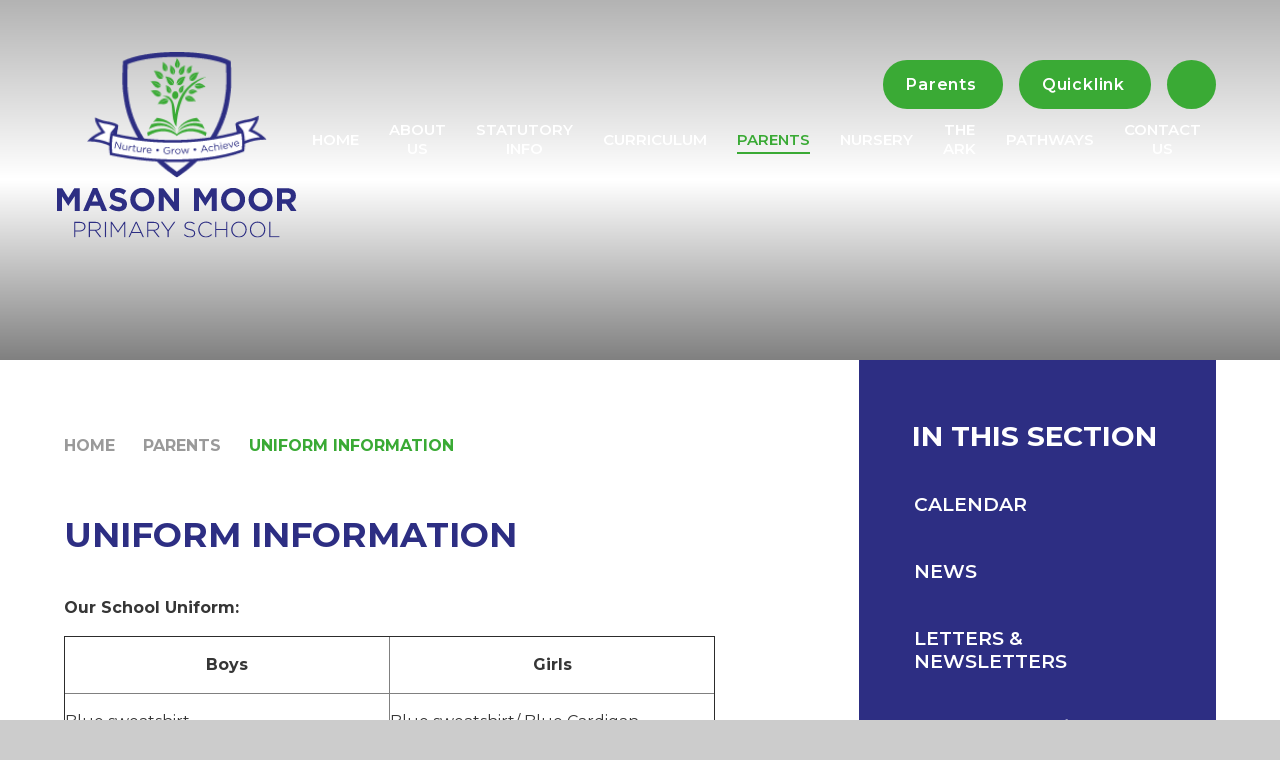

--- FILE ---
content_type: text/html
request_url: https://www.masonmoorprimary.co.uk/page/?title=UNIFORM+INFORMATION&pid=42
body_size: 73006
content:

<!DOCTYPE html>
<!--[if IE 7]><html class="no-ios no-js lte-ie9 lte-ie8 lte-ie7" lang="en" xml:lang="en"><![endif]-->
<!--[if IE 8]><html class="no-ios no-js lte-ie9 lte-ie8"  lang="en" xml:lang="en"><![endif]-->
<!--[if IE 9]><html class="no-ios no-js lte-ie9"  lang="en" xml:lang="en"><![endif]-->
<!--[if !IE]><!--> <html class="no-ios no-js"  lang="en" xml:lang="en"><!--<![endif]-->
	<head>
		<meta http-equiv="X-UA-Compatible" content="IE=edge" />
		<meta http-equiv="content-type" content="text/html; charset=utf-8"/>
		
		<link rel="canonical" href="https://www.masonmoorprimary.co.uk/page/?title=UNIFORM+INFORMATION&amp;pid=42">
		<script>window.FontAwesomeConfig = {showMissingIcons: false};</script><link rel="stylesheet" media="screen" href="https://cdn.juniperwebsites.co.uk/_includes/font-awesome/5.7.1/css/fa-web-font.css?cache=v4.6.58.2">
<script defer src="https://cdn.juniperwebsites.co.uk/_includes/font-awesome/5.7.1/js/fontawesome-all.min.js?cache=v4.6.58.2"></script>
<script defer src="https://cdn.juniperwebsites.co.uk/_includes/font-awesome/5.7.1/js/fa-v4-shims.min.js?cache=v4.6.58.2"></script>

		<title>Mason Moor Primary School - UNIFORM INFORMATION</title>
		
		<style type="text/css">
			:root {
				
				--col-pri: rgb(34, 34, 34);
				
				--col-sec: rgb(136, 136, 136);
				
			}
		</style>
		
<!--[if IE]>
<script>
console = {log:function(){return;}};
</script>
<![endif]-->

<script>
	var boolItemEditDisabled;
	var boolLanguageMode, boolLanguageEditOriginal;
	var boolViewingConnect;
	var boolConnectDashboard;
	var displayRegions = [];
	var intNewFileCount = 0;
	strItemType = "page";
	strSubItemType = "page";

	var featureSupport = {
		tagging: false,
		eventTagging: false
	};
	var boolLoggedIn = false;
boolAdminMode = false;
	var boolSuperUser = false;
strCookieBarStyle = 'shape';
	intParentPageID = "9";
	intCurrentItemID = 42;
	var intCurrentCatID = "";
boolIsHomePage = false;
	boolItemEditDisabled = true;
	boolLanguageEditOriginal=true;
	strCurrentLanguage='en-gb';	strFileAttachmentsUploadLocation = 'bottom';	boolViewingConnect = false;	boolConnectDashboard = false;	var objEditorComponentList = {};

</script>

<script src="https://cdn.juniperwebsites.co.uk/admin/_includes/js/mutation_events.min.js?cache=v4.6.58.2"></script>
<script src="https://cdn.juniperwebsites.co.uk/admin/_includes/js/jquery/jquery.js?cache=v4.6.58.2"></script>
<script src="https://cdn.juniperwebsites.co.uk/admin/_includes/js/jquery/jquery.prefilter.js?cache=v4.6.58.2"></script>
<script src="https://cdn.juniperwebsites.co.uk/admin/_includes/js/jquery/jquery.query.js?cache=v4.6.58.2"></script>
<script src="https://cdn.juniperwebsites.co.uk/admin/_includes/js/jquery/js.cookie.js?cache=v4.6.58.2"></script>
<script src="/_includes/editor/template-javascript.asp?cache=260126"></script>
<script src="/admin/_includes/js/functions/minified/functions.login.new.asp?cache=260126"></script>

  <script>

  </script>
<link href="https://www.masonmoorprimary.co.uk/feeds/pages.asp?pid=42&lang=en" rel="alternate" type="application/rss+xml" title="Mason Moor Primary School - UNIFORM INFORMATION - Page Updates"><link href="https://www.masonmoorprimary.co.uk/feeds/comments.asp?title=UNIFORM INFORMATION&amp;item=page&amp;pid=42" rel="alternate" type="application/rss+xml" title="Mason Moor Primary School - UNIFORM INFORMATION - Page Comments"><link rel="stylesheet" media="screen" href="/_site/css/main.css?cache=260126">

	<link rel="stylesheet" href="/_site/css/print.css" type="text/css" media="print">
	<meta name="mobile-web-app-capable" content="yes">
	<meta name="apple-mobile-web-app-capable" content="yes">
	<meta name="viewport" content="width=device-width, initial-scale=1, minimum-scale=1, maximum-scale=1">
	<link rel="author" href="/humans.txt">
	<link rel="icon" href="/_site/images/favicons/favicon.ico">
	<link rel="apple-touch-icon" href="/_site/images/favicons/favicon.png">
	<link href="https://fonts.googleapis.com/css?family=Open+Sans:400,400i,700,700i&display=swap" rel="stylesheet">

	<link rel="preconnect" href="https://fonts.googleapis.com">
	<link rel="preconnect" href="https://fonts.gstatic.com" crossorigin>
	<link href="https://fonts.googleapis.com/css2?family=Montserrat:ital,wght@0,400;0,500;0,600;0,700;1,400&display=swap" rel="stylesheet">

	<script type="text/javascript">
	var iOS = ( navigator.userAgent.match(/(iPad|iPhone|iPod)/g) ? true : false );
	if (iOS) { $('html').removeClass('no-ios').addClass('ios'); }
	</script><link rel="stylesheet" media="screen" href="https://cdn.juniperwebsites.co.uk/_includes/css/content-blocks.css?cache=v4.6.58.2">
<link rel="stylesheet" media="screen" href="/_includes/css/cookie-colour.asp?cache=260126">
<link rel="stylesheet" media="screen" href="https://cdn.juniperwebsites.co.uk/_includes/css/cookies.css?cache=v4.6.58.2">
<link rel="stylesheet" media="screen" href="https://cdn.juniperwebsites.co.uk/_includes/css/cookies.advanced.css?cache=v4.6.58.2">
<link rel="stylesheet" media="screen" href="https://cdn.juniperwebsites.co.uk/_includes/css/overlord.css?cache=v4.6.58.2">
<link rel="stylesheet" media="screen" href="https://cdn.juniperwebsites.co.uk/_includes/css/templates.css?cache=v4.6.58.2">
<link rel="stylesheet" media="screen" href="/_site/css/attachments.css?cache=260126">
<link rel="stylesheet" media="screen" href="/_site/css/templates.css?cache=260126">
<style>#print_me { display: none;}</style><script src="https://cdn.juniperwebsites.co.uk/admin/_includes/js/modernizr.js?cache=v4.6.58.2"></script>

        <meta property="og:site_name" content="Mason Moor Primary School" />
        <meta property="og:title" content="UNIFORM INFORMATION" />
        <meta property="og:image" content="https://www.masonmoorprimary.co.uk/_site/images/design/thumbnail.jpg" />
        <meta property="og:type" content="website" />
        <meta property="twitter:card" content="summary" />
</head>


    <body>


<div id="print_me"></div>
<div class="mason mason--inner">

	<section class="access">
		<a class="access__anchor" name="header"></a>
		<a class="access__link" href="#content">Skip to content &darr;</a>
	</section>
	

	<header class="header" data-header="fixed flex" data-menu="">
		<section class="menu">
			<button class="reset__button cover mobile__menu__bg" data-remove=".mason--menu"></button>
			<div class="menu__extras">
				<!-- Menu Extras -->
				<ul class="reset__ul"><li class="bg__sec"><i class="fas fa-lock"></i><p>Parents</p><a href="/page/?title=Parents&pid=9" class="reset__a cover"></a></li><li class="bg__sec"><i class="fas fa-wallet"></i><p>Quicklink</p><a href="/" class="reset__a cover"></a></li></ul>
				<div class="search__container inline">
					<div class="search__container__flex">
						<form method="post" action="/search/default.asp?pid=0" class="menu__extras__form block">
							<button class="menu__extras__submit reset__button" type="submit" name="Search"><i class="fal fa-search"></i></button>
							<input class="menu__extras__input cover f__display" type="text" name="searchValue" title="search" placeholder="Search Site..."></input>
						</form>					
					</div>
					<button data-toggle=".mason--find" class="find__button reset__button circle inline"><i class="fas fa-search"></i></button>
				</div>
			</div>
			<nav class="menu__sidebar">
				<ul class="menu__list reset__ul"><li class="menu__list__item menu__list__item--page_1"><a class="menu__list__item__link reset__a block" id="page_1" href="/"><span>Home</span></a><button aria-hidden="true" title="View pages within Home" class="menu__list__item__button reset__button" data-tab=".menu__list__item--page_1--expand"><i class="menu__list__item__button__icon fa fa-angle-down"></i></button></li><li class="menu__list__item menu__list__item--page_6 menu__list__item--subitems"><a class="menu__list__item__link reset__a block" id="page_6" href="/page/?title=About+Us&amp;pid=6"><span>About Us</span></a><button aria-hidden="true" title="View pages within About Us" class="menu__list__item__button reset__button" data-tab=".menu__list__item--page_6--expand"><i class="menu__list__item__button__icon fa fa-angle-down"></i></button><ul class="menu__list__item__sub"><li class="menu__list__item menu__list__item--page_10"><a class="menu__list__item__link reset__a block" id="page_10" href="/page/?title=MASON+MOOR+TEAM&amp;pid=10"><span>MASON MOOR TEAM</span></a><button aria-hidden="true" title="View pages within MASON MOOR TEAM" class="menu__list__item__button reset__button" data-tab=".menu__list__item--page_10--expand"><i class="menu__list__item__button__icon fa fa-angle-down"></i></button></li><li class="menu__list__item menu__list__item--page_11"><a class="menu__list__item__link reset__a block" id="page_11" href="/page/?title=OUR+GOVERNING+BODY&amp;pid=11"><span>OUR GOVERNING BODY</span></a><button aria-hidden="true" title="View pages within OUR GOVERNING BODY" class="menu__list__item__button reset__button" data-tab=".menu__list__item--page_11--expand"><i class="menu__list__item__button__icon fa fa-angle-down"></i></button></li><li class="menu__list__item menu__list__item--page_12"><a class="menu__list__item__link reset__a block" id="page_12" href="/page/?title=VACANCIES&amp;pid=12"><span>VACANCIES</span></a><button aria-hidden="true" title="View pages within VACANCIES" class="menu__list__item__button reset__button" data-tab=".menu__list__item--page_12--expand"><i class="menu__list__item__button__icon fa fa-angle-down"></i></button></li><li class="menu__list__item menu__list__item--page_52"><a class="menu__list__item__link reset__a block" id="page_52" href="/page/?title=ST+MARY%27S+PARTNERSHIP&amp;pid=52"><span>ST MARY'S PARTNERSHIP</span></a><button aria-hidden="true" title="View pages within ST MARY'S PARTNERSHIP" class="menu__list__item__button reset__button" data-tab=".menu__list__item--page_52--expand"><i class="menu__list__item__button__icon fa fa-angle-down"></i></button></li></ul></li><li class="menu__list__item menu__list__item--page_7 menu__list__item--subitems"><a class="menu__list__item__link reset__a block" id="page_7" href="/page/?title=Statutory+Info&amp;pid=7"><span>Statutory Info</span></a><button aria-hidden="true" title="View pages within Statutory Info" class="menu__list__item__button reset__button" data-tab=".menu__list__item--page_7--expand"><i class="menu__list__item__button__icon fa fa-angle-down"></i></button><ul class="menu__list__item__sub"><li class="menu__list__item menu__list__item--page_17"><a class="menu__list__item__link reset__a block" id="page_17" href="/page/?title=ADMISSIONS&amp;pid=17"><span>ADMISSIONS</span></a><button aria-hidden="true" title="View pages within ADMISSIONS" class="menu__list__item__button reset__button" data-tab=".menu__list__item--page_17--expand"><i class="menu__list__item__button__icon fa fa-angle-down"></i></button></li><li class="menu__list__item menu__list__item--page_22"><a class="menu__list__item__link reset__a block" id="page_22" href="/page/?title=SAFEGUARDING&amp;pid=22"><span>SAFEGUARDING</span></a><button aria-hidden="true" title="View pages within SAFEGUARDING" class="menu__list__item__button reset__button" data-tab=".menu__list__item--page_22--expand"><i class="menu__list__item__button__icon fa fa-angle-down"></i></button></li><li class="menu__list__item menu__list__item--page_23"><a class="menu__list__item__link reset__a block" id="page_23" href="/page/?title=SPECIAL+EDUCATIONAL+NEEDS&amp;pid=23"><span>SPECIAL EDUCATIONAL NEEDS</span></a><button aria-hidden="true" title="View pages within SPECIAL EDUCATIONAL NEEDS" class="menu__list__item__button reset__button" data-tab=".menu__list__item--page_23--expand"><i class="menu__list__item__button__icon fa fa-angle-down"></i></button></li><li class="menu__list__item menu__list__item--page_24"><a class="menu__list__item__link reset__a block" id="page_24" href="/page/?title=MEDICAL+NEEDS&amp;pid=24"><span>MEDICAL NEEDS</span></a><button aria-hidden="true" title="View pages within MEDICAL NEEDS" class="menu__list__item__button reset__button" data-tab=".menu__list__item--page_24--expand"><i class="menu__list__item__button__icon fa fa-angle-down"></i></button></li><li class="menu__list__item menu__list__item--page_25"><a class="menu__list__item__link reset__a block" id="page_25" href="/page/?title=OFSTED+%26amp%3B+PERFORMANCE&amp;pid=25"><span>OFSTED &amp; PERFORMANCE</span></a><button aria-hidden="true" title="View pages within OFSTED &amp; PERFORMANCE" class="menu__list__item__button reset__button" data-tab=".menu__list__item--page_25--expand"><i class="menu__list__item__button__icon fa fa-angle-down"></i></button></li><li class="menu__list__item menu__list__item--page_26"><a class="menu__list__item__link reset__a block" id="page_26" href="/page/?title=PUPIL+%26amp%3B+SPORTS+PREMIUM&amp;pid=26"><span>PUPIL &amp; SPORTS PREMIUM</span></a><button aria-hidden="true" title="View pages within PUPIL &amp; SPORTS PREMIUM" class="menu__list__item__button reset__button" data-tab=".menu__list__item--page_26--expand"><i class="menu__list__item__button__icon fa fa-angle-down"></i></button></li><li class="menu__list__item menu__list__item--page_47"><a class="menu__list__item__link reset__a block" id="page_47" href="/page/?title=FINANCIAL+BENCHMARKING&amp;pid=47"><span>FINANCIAL BENCHMARKING</span></a><button aria-hidden="true" title="View pages within FINANCIAL BENCHMARKING" class="menu__list__item__button reset__button" data-tab=".menu__list__item--page_47--expand"><i class="menu__list__item__button__icon fa fa-angle-down"></i></button></li><li class="menu__list__item menu__list__item--page_27"><a class="menu__list__item__link reset__a block" id="page_27" href="/page/?title=POLICIES&amp;pid=27"><span>POLICIES</span></a><button aria-hidden="true" title="View pages within POLICIES" class="menu__list__item__button reset__button" data-tab=".menu__list__item--page_27--expand"><i class="menu__list__item__button__icon fa fa-angle-down"></i></button></li><li class="menu__list__item menu__list__item--page_62"><a class="menu__list__item__link reset__a block" id="page_62" href="/page/?title=EQUALITY+OBJECTIVES&amp;pid=62"><span>EQUALITY OBJECTIVES</span></a><button aria-hidden="true" title="View pages within EQUALITY OBJECTIVES" class="menu__list__item__button reset__button" data-tab=".menu__list__item--page_62--expand"><i class="menu__list__item__button__icon fa fa-angle-down"></i></button></li><li class="menu__list__item menu__list__item--page_61"><a class="menu__list__item__link reset__a block" id="page_61" href="/page/?title=FUNDAMENTAL+BRITISH+VALUES&amp;pid=61"><span>FUNDAMENTAL BRITISH VALUES</span></a><button aria-hidden="true" title="View pages within FUNDAMENTAL BRITISH VALUES" class="menu__list__item__button reset__button" data-tab=".menu__list__item--page_61--expand"><i class="menu__list__item__button__icon fa fa-angle-down"></i></button></li></ul></li><li class="menu__list__item menu__list__item--page_8 menu__list__item--subitems"><a class="menu__list__item__link reset__a block" id="page_8" href="/page/?title=Curriculum&amp;pid=8"><span>Curriculum</span></a><button aria-hidden="true" title="View pages within Curriculum" class="menu__list__item__button reset__button" data-tab=".menu__list__item--page_8--expand"><i class="menu__list__item__button__icon fa fa-angle-down"></i></button><ul class="menu__list__item__sub"><li class="menu__list__item menu__list__item--page_19"><a class="menu__list__item__link reset__a block" id="page_19" href="/page/?title=MASON+MOOR%27S+AMBITIOUS+CURRICULUM&amp;pid=19"><span>MASON MOOR'S AMBITIOUS CURRICULUM</span></a><button aria-hidden="true" title="View pages within MASON MOOR'S AMBITIOUS CURRICULUM" class="menu__list__item__button reset__button" data-tab=".menu__list__item--page_19--expand"><i class="menu__list__item__button__icon fa fa-angle-down"></i></button></li><li class="menu__list__item menu__list__item--page_20"><a class="menu__list__item__link reset__a block" id="page_20" href="/page/?title=ASSESSMENT+OF+OUR+CURRICULUM&amp;pid=20"><span>ASSESSMENT OF OUR CURRICULUM</span></a><button aria-hidden="true" title="View pages within ASSESSMENT OF OUR CURRICULUM" class="menu__list__item__button reset__button" data-tab=".menu__list__item--page_20--expand"><i class="menu__list__item__button__icon fa fa-angle-down"></i></button></li><li class="menu__list__item menu__list__item--page_50"><a class="menu__list__item__link reset__a block" id="page_50" href="/page/?title=CHARACTER+CURRICULUM&amp;pid=50"><span>CHARACTER CURRICULUM</span></a><button aria-hidden="true" title="View pages within CHARACTER CURRICULUM" class="menu__list__item__button reset__button" data-tab=".menu__list__item--page_50--expand"><i class="menu__list__item__button__icon fa fa-angle-down"></i></button></li><li class="menu__list__item menu__list__item--page_21"><a class="menu__list__item__link reset__a block" id="page_21" href="/page/?title=EYFS&amp;pid=21"><span>EYFS</span></a><button aria-hidden="true" title="View pages within EYFS" class="menu__list__item__button reset__button" data-tab=".menu__list__item--page_21--expand"><i class="menu__list__item__button__icon fa fa-angle-down"></i></button></li><li class="menu__list__item menu__list__item--page_15"><a class="menu__list__item__link reset__a block" id="page_15" href="/page/?title=EARLY+READING+%26amp%3B+PHONICS&amp;pid=15"><span>EARLY READING &amp; PHONICS</span></a><button aria-hidden="true" title="View pages within EARLY READING &amp; PHONICS" class="menu__list__item__button reset__button" data-tab=".menu__list__item--page_15--expand"><i class="menu__list__item__button__icon fa fa-angle-down"></i></button></li><li class="menu__list__item menu__list__item--page_16"><a class="menu__list__item__link reset__a block" id="page_16" href="/page/?title=ENGLISH&amp;pid=16"><span>ENGLISH</span></a><button aria-hidden="true" title="View pages within ENGLISH" class="menu__list__item__button reset__button" data-tab=".menu__list__item--page_16--expand"><i class="menu__list__item__button__icon fa fa-angle-down"></i></button></li><li class="menu__list__item menu__list__item--page_13"><a class="menu__list__item__link reset__a block" id="page_13" href="/page/?title=MATHS&amp;pid=13"><span>MATHS</span></a><button aria-hidden="true" title="View pages within MATHS" class="menu__list__item__button reset__button" data-tab=".menu__list__item--page_13--expand"><i class="menu__list__item__button__icon fa fa-angle-down"></i></button></li><li class="menu__list__item menu__list__item--page_14"><a class="menu__list__item__link reset__a block" id="page_14" href="/page/?title=SCIENCE&amp;pid=14"><span>SCIENCE</span></a><button aria-hidden="true" title="View pages within SCIENCE" class="menu__list__item__button reset__button" data-tab=".menu__list__item--page_14--expand"><i class="menu__list__item__button__icon fa fa-angle-down"></i></button></li><li class="menu__list__item menu__list__item--page_31"><a class="menu__list__item__link reset__a block" id="page_31" href="/page/?title=ART+%26amp%3B+DESIGN&amp;pid=31"><span>ART &amp; DESIGN</span></a><button aria-hidden="true" title="View pages within ART &amp; DESIGN" class="menu__list__item__button reset__button" data-tab=".menu__list__item--page_31--expand"><i class="menu__list__item__button__icon fa fa-angle-down"></i></button></li><li class="menu__list__item menu__list__item--page_30"><a class="menu__list__item__link reset__a block" id="page_30" href="/page/?title=COMPUTING&amp;pid=30"><span>COMPUTING</span></a><button aria-hidden="true" title="View pages within COMPUTING" class="menu__list__item__button reset__button" data-tab=".menu__list__item--page_30--expand"><i class="menu__list__item__button__icon fa fa-angle-down"></i></button></li><li class="menu__list__item menu__list__item--page_29"><a class="menu__list__item__link reset__a block" id="page_29" href="/page/?title=GEOGRAPHY&amp;pid=29"><span>GEOGRAPHY</span></a><button aria-hidden="true" title="View pages within GEOGRAPHY" class="menu__list__item__button reset__button" data-tab=".menu__list__item--page_29--expand"><i class="menu__list__item__button__icon fa fa-angle-down"></i></button></li><li class="menu__list__item menu__list__item--page_28"><a class="menu__list__item__link reset__a block" id="page_28" href="/page/?title=HISTORY&amp;pid=28"><span>HISTORY</span></a><button aria-hidden="true" title="View pages within HISTORY" class="menu__list__item__button reset__button" data-tab=".menu__list__item--page_28--expand"><i class="menu__list__item__button__icon fa fa-angle-down"></i></button></li><li class="menu__list__item menu__list__item--page_35"><a class="menu__list__item__link reset__a block" id="page_35" href="/page/?title=MFL&amp;pid=35"><span>MFL</span></a><button aria-hidden="true" title="View pages within MFL" class="menu__list__item__button reset__button" data-tab=".menu__list__item--page_35--expand"><i class="menu__list__item__button__icon fa fa-angle-down"></i></button></li><li class="menu__list__item menu__list__item--page_32"><a class="menu__list__item__link reset__a block" id="page_32" href="/page/?title=MUSIC&amp;pid=32"><span>MUSIC</span></a><button aria-hidden="true" title="View pages within MUSIC" class="menu__list__item__button reset__button" data-tab=".menu__list__item--page_32--expand"><i class="menu__list__item__button__icon fa fa-angle-down"></i></button></li><li class="menu__list__item menu__list__item--page_34"><a class="menu__list__item__link reset__a block" id="page_34" href="/page/?title=PE+%26%238203%3B%26%238203%3B%26%238203%3B%26%238203%3B%26%238203%3B%26%238203%3B%26%238203%3B&amp;pid=34"><span>PE &#8203;&#8203;&#8203;&#8203;&#8203;&#8203;&#8203;</span></a><button aria-hidden="true" title="View pages within PE &#8203;&#8203;&#8203;&#8203;&#8203;&#8203;&#8203;" class="menu__list__item__button reset__button" data-tab=".menu__list__item--page_34--expand"><i class="menu__list__item__button__icon fa fa-angle-down"></i></button></li><li class="menu__list__item menu__list__item--page_33"><a class="menu__list__item__link reset__a block" id="page_33" href="/page/?title=RE&amp;pid=33"><span>RE</span></a><button aria-hidden="true" title="View pages within RE" class="menu__list__item__button reset__button" data-tab=".menu__list__item--page_33--expand"><i class="menu__list__item__button__icon fa fa-angle-down"></i></button></li><li class="menu__list__item menu__list__item--page_60"><a class="menu__list__item__link reset__a block" id="page_60" href="/page/?title=STAFF+DEVELOPMENT&amp;pid=60"><span>STAFF DEVELOPMENT</span></a><button aria-hidden="true" title="View pages within STAFF DEVELOPMENT" class="menu__list__item__button reset__button" data-tab=".menu__list__item--page_60--expand"><i class="menu__list__item__button__icon fa fa-angle-down"></i></button></li></ul></li><li class="menu__list__item menu__list__item--page_9 menu__list__item--subitems menu__list__item--selected"><a class="menu__list__item__link reset__a block" id="page_9" href="/page/?title=Parents&amp;pid=9"><span>Parents</span></a><button aria-hidden="true" title="View pages within Parents" class="menu__list__item__button reset__button" data-tab=".menu__list__item--page_9--expand"><i class="menu__list__item__button__icon fa fa-angle-down"></i></button><ul class="menu__list__item__sub"><li class="menu__list__item menu__list__item--url_1"><a class="menu__list__item__link reset__a block" id="url_1" href="/calendar/?calid=1&amp;pid=9&amp;viewid=1"><span>CALENDAR</span></a><button aria-hidden="true" title="View pages within CALENDAR" class="menu__list__item__button reset__button" data-tab=".menu__list__item--url_1--expand"><i class="menu__list__item__button__icon fa fa-angle-down"></i></button></li><li class="menu__list__item menu__list__item--news_category_1"><a class="menu__list__item__link reset__a block" id="news_category_1" href="/news/?pid=9&amp;nid=1"><span>NEWS</span></a><button aria-hidden="true" title="View pages within NEWS" class="menu__list__item__button reset__button" data-tab=".menu__list__item--news_category_1--expand"><i class="menu__list__item__button__icon fa fa-angle-down"></i></button></li><li class="menu__list__item menu__list__item--page_46"><a class="menu__list__item__link reset__a block" id="page_46" href="/page/?title=LETTERS+%26amp%3B+NEWSLETTERS&amp;pid=46"><span>LETTERS &amp; NEWSLETTERS</span></a><button aria-hidden="true" title="View pages within LETTERS &amp; NEWSLETTERS" class="menu__list__item__button reset__button" data-tab=".menu__list__item--page_46--expand"><i class="menu__list__item__button__icon fa fa-angle-down"></i></button></li><li class="menu__list__item menu__list__item--page_18"><a class="menu__list__item__link reset__a block" id="page_18" href="/page/?title=ATTENDANCE+%2F+LATES&amp;pid=18"><span>ATTENDANCE / LATES</span></a><button aria-hidden="true" title="View pages within ATTENDANCE / LATES" class="menu__list__item__button reset__button" data-tab=".menu__list__item--page_18--expand"><i class="menu__list__item__button__icon fa fa-angle-down"></i></button></li><li class="menu__list__item menu__list__item--page_36"><a class="menu__list__item__link reset__a block" id="page_36" href="/page/?title=BEHAVIOUR+AT+MASON+MOOR&amp;pid=36"><span>BEHAVIOUR AT MASON MOOR</span></a><button aria-hidden="true" title="View pages within BEHAVIOUR AT MASON MOOR" class="menu__list__item__button reset__button" data-tab=".menu__list__item--page_36--expand"><i class="menu__list__item__button__icon fa fa-angle-down"></i></button></li><li class="menu__list__item menu__list__item--page_38"><a class="menu__list__item__link reset__a block" id="page_38" href="/page/?title=EAL+%28ENGLISH+AS+AN+ADDITIONAL+LANGUAGE%29&amp;pid=38"><span>EAL (ENGLISH AS AN ADDITIONAL LANGUAGE)</span></a><button aria-hidden="true" title="View pages within EAL (ENGLISH AS AN ADDITIONAL LANGUAGE)" class="menu__list__item__button reset__button" data-tab=".menu__list__item--page_38--expand"><i class="menu__list__item__button__icon fa fa-angle-down"></i></button></li><li class="menu__list__item menu__list__item--page_43"><a class="menu__list__item__link reset__a block" id="page_43" href="/page/?title=LUNCH+MENU&amp;pid=43"><span>LUNCH MENU</span></a><button aria-hidden="true" title="View pages within LUNCH MENU" class="menu__list__item__button reset__button" data-tab=".menu__list__item--page_43--expand"><i class="menu__list__item__button__icon fa fa-angle-down"></i></button></li><li class="menu__list__item menu__list__item--page_37"><a class="menu__list__item__link reset__a block" id="page_37" href="/page/?title=PERSONAL+DEVELOPMENT&amp;pid=37"><span>PERSONAL DEVELOPMENT</span></a><button aria-hidden="true" title="View pages within PERSONAL DEVELOPMENT" class="menu__list__item__button reset__button" data-tab=".menu__list__item--page_37--expand"><i class="menu__list__item__button__icon fa fa-angle-down"></i></button></li><li class="menu__list__item menu__list__item--page_40"><a class="menu__list__item__link reset__a block" id="page_40" href="/page/?title=SCHOOL+CLUBS&amp;pid=40"><span>SCHOOL CLUBS</span></a><button aria-hidden="true" title="View pages within SCHOOL CLUBS" class="menu__list__item__button reset__button" data-tab=".menu__list__item--page_40--expand"><i class="menu__list__item__button__icon fa fa-angle-down"></i></button></li><li class="menu__list__item menu__list__item--page_39"><a class="menu__list__item__link reset__a block" id="page_39" href="/page/?title=SCHOOL+DAY&amp;pid=39"><span>SCHOOL DAY</span></a><button aria-hidden="true" title="View pages within SCHOOL DAY" class="menu__list__item__button reset__button" data-tab=".menu__list__item--page_39--expand"><i class="menu__list__item__button__icon fa fa-angle-down"></i></button></li><li class="menu__list__item menu__list__item--page_41"><a class="menu__list__item__link reset__a block" id="page_41" href="/page/?title=TERM+DATES&amp;pid=41"><span>TERM DATES</span></a><button aria-hidden="true" title="View pages within TERM DATES" class="menu__list__item__button reset__button" data-tab=".menu__list__item--page_41--expand"><i class="menu__list__item__button__icon fa fa-angle-down"></i></button></li><li class="menu__list__item menu__list__item--page_42 menu__list__item--selected menu__list__item--final"><a class="menu__list__item__link reset__a block" id="page_42" href="/page/?title=UNIFORM+INFORMATION&amp;pid=42"><span>UNIFORM INFORMATION</span></a><button aria-hidden="true" title="View pages within UNIFORM INFORMATION" class="menu__list__item__button reset__button" data-tab=".menu__list__item--page_42--expand"><i class="menu__list__item__button__icon fa fa-angle-down"></i></button></li></ul></li><li class="menu__list__item menu__list__item--page_57"><a class="menu__list__item__link reset__a block" id="page_57" href="/page/?title=Nursery&amp;pid=57"><span>Nursery</span></a><button aria-hidden="true" title="View pages within Nursery" class="menu__list__item__button reset__button" data-tab=".menu__list__item--page_57--expand"><i class="menu__list__item__button__icon fa fa-angle-down"></i></button></li><li class="menu__list__item menu__list__item--page_53 menu__list__item--subitems"><a class="menu__list__item__link reset__a block" id="page_53" href="/page/?title=The+Ark&amp;pid=53"><span>The Ark</span></a><button aria-hidden="true" title="View pages within The Ark" class="menu__list__item__button reset__button" data-tab=".menu__list__item--page_53--expand"><i class="menu__list__item__button__icon fa fa-angle-down"></i></button><ul class="menu__list__item__sub"><li class="menu__list__item menu__list__item--page_54"><a class="menu__list__item__link reset__a block" id="page_54" href="/page/?title=Curriculum+within+The+Ark&amp;pid=54"><span>Curriculum within The Ark</span></a><button aria-hidden="true" title="View pages within Curriculum within The Ark" class="menu__list__item__button reset__button" data-tab=".menu__list__item--page_54--expand"><i class="menu__list__item__button__icon fa fa-angle-down"></i></button></li><li class="menu__list__item menu__list__item--page_56"><a class="menu__list__item__link reset__a block" id="page_56" href="/page/?title=The+Ark+Staff&amp;pid=56"><span>The Ark Staff</span></a><button aria-hidden="true" title="View pages within The Ark Staff" class="menu__list__item__button reset__button" data-tab=".menu__list__item--page_56--expand"><i class="menu__list__item__button__icon fa fa-angle-down"></i></button></li></ul></li><li class="menu__list__item menu__list__item--page_58"><a class="menu__list__item__link reset__a block" id="page_58" href="/page/?title=Pathways&amp;pid=58"><span>Pathways</span></a><button aria-hidden="true" title="View pages within Pathways" class="menu__list__item__button reset__button" data-tab=".menu__list__item--page_58--expand"><i class="menu__list__item__button__icon fa fa-angle-down"></i></button></li><li class="menu__list__item menu__list__item--page_2 menu__list__item--subitems"><a class="menu__list__item__link reset__a block" id="page_2" href="/contact-us"><span>Contact Us</span></a><button aria-hidden="true" title="View pages within Contact Us" class="menu__list__item__button reset__button" data-tab=".menu__list__item--page_2--expand"><i class="menu__list__item__button__icon fa fa-angle-down"></i></button><ul class="menu__list__item__sub"><li class="menu__list__item menu__list__item--page_44"><a class="menu__list__item__link reset__a block" id="page_44" href="/page/?title=COMPLAINTS&amp;pid=44"><span>COMPLAINTS</span></a><button aria-hidden="true" title="View pages within COMPLAINTS" class="menu__list__item__button reset__button" data-tab=".menu__list__item--page_44--expand"><i class="menu__list__item__button__icon fa fa-angle-down"></i></button></li><li class="menu__list__item menu__list__item--page_45"><a class="menu__list__item__link reset__a block" id="page_45" href="/page/?title=SENIOR+LEADERSHIP+TEAM&amp;pid=45"><span>SENIOR LEADERSHIP TEAM</span></a><button aria-hidden="true" title="View pages within SENIOR LEADERSHIP TEAM" class="menu__list__item__button reset__button" data-tab=".menu__list__item--page_45--expand"><i class="menu__list__item__button__icon fa fa-angle-down"></i></button></li></ul></li></ul>
			</nav>
		</section>
		<div class="header__extras">
			<button class="menu__btn reset__button bg__pri col__white block fw__700 f__uppercase" data-toggle=".mason--menu">	
				<div class="menu__btn__text menu__btn__text--open cover"><i class="far fa-bars"></i><span class="hide">Menu</span></div>
				<div class="menu__btn__text menu__btn__text--close cover"><i class="far fa-times"></i><span>Close</span></div>
			</button>
		</div>
		<div class="header__container">
			<div class="header__logo inline">
				<a href="/" class="header__logo__img block">
					<img src="/_site/images/design/logoFixed.png" class="block logo__icon" alt="Mason Moor Primary School" />
					<img src="/_site/images/design/logoText.png" class="block logo__text" alt="Mason Moor Primary School" />
				</a>
				<h1 class="header__logo__title hide">Mason Moor Primary School</h1>			
			</div>
		</div>
	</header>
	
	<section class="hero parent">
		
		<div class="hero__slideshow cover parent" data-cycle="" data-parallax="top" data-watch=".mason" data-multiplier=".3">
			<div class="hero__slideshow__item cover"><div class="hero__slideshow__item__image" data-img="/_site/data/files/images/slideshow/52E9A1C5223F39452BD01F148850E30A.jpg"></div></div><div class="hero__slideshow__item cover"><div class="hero__slideshow__item__image" data-img="/_site/data/files/images/slideshow/64DC2F6A9E3EACE0AFE1A073EEF6B546.jpg"></div></div><div class="hero__slideshow__item cover"><div class="hero__slideshow__item__image" data-img="/_site/data/files/images/slideshow/CA2C397F3D21A7CF2BB1E43C333860D8.jpg"></div></div><div class="hero__slideshow__item cover"><div class="hero__slideshow__item__image" data-img="/_site/data/files/images/slideshow/F8B1945285338336AB00BF1B558BBF9D.jpg"></div></div>
		</div>
		
	</section>
	
	
	<main class="main container" id="scrolldown">
		
		<div class="main__flex">
			<div class="content content--page">
				<div class="breadcrumbs">
					<ul class="content__path"><li class="content__path__item content__path__item--page_1 inline f__uppercase fw__700 f__16"><a class="content__path__item__link reset__a col__type" id="page_1" href="/">Home</a><span class="content__path__item__sep"><i class="fas fa-arrow-right"></i></span></li><li class="content__path__item content__path__item--page_9 content__path__item--selected inline f__uppercase fw__700 f__16"><a class="content__path__item__link reset__a col__type" id="page_9" href="/page/?title=Parents&amp;pid=9">Parents</a><span class="content__path__item__sep"><i class="fas fa-arrow-right"></i></span></li><li class="content__path__item content__path__item--page_42 content__path__item--selected content__path__item--final inline f__uppercase fw__700 f__16"><a class="content__path__item__link reset__a col__type" id="page_42" href="/page/?title=UNIFORM+INFORMATION&amp;pid=42">UNIFORM INFORMATION</a><span class="content__path__item__sep"><i class="fas fa-arrow-right"></i></span></li></ul>
				</div>
				<h1 class="content__title" id="itemTitle">UNIFORM INFORMATION</h1>
				<a class="content__anchor" name="content"></a>
				<div class="content__region"><p><strong>Our School Uniform:</strong></p>

<table border="1" cellpadding="0" cellspacing="0">
	<tbody>
		<tr>
			<td>
			<p style="text-align:center"><strong>Boys</strong></p>
			</td>
			<td>
			<p style="text-align:center"><strong>Girls</strong></p>
			</td>
		</tr>
		<tr>
			<td>
			<p>Blue sweatshirt&nbsp;</p>
			</td>
			<td>
			<p>Blue sweatshirt/ Blue Cardigan&nbsp;</p>
			</td>
		</tr>
		<tr>
			<td>
			<p>Black/Grey Trousers/Shorts</p>
			</td>
			<td>
			<p>Black/Grey Trousers or Black/Grey Skirt</p>
			</td>
		</tr>
		<tr>
			<td>
			<p>White Polo shirt</p>
			</td>
			<td>
			<p>White Polo shirt</p>
			</td>
		</tr>
		<tr>
			<td>
			<p>Black school shoes or fully black trainers</p>
			</td>
			<td>
			<p>Black school shoes or fully black trainers</p>
			</td>
		</tr>
	</tbody>
</table>

<p><strong>Our P.E. Kit:</strong></p>

<p>Please make sure that your child&#39;s PE kit is appropriate for the weather. We do PE inside and outside throughout the school year.</p>

<table border="1" cellpadding="0" cellspacing="0">
	<tbody>
		<tr>
			<td>
			<p>White plain t-shirt</p>
			</td>
		</tr>
		<tr>
			<td>
			<p>Black/Dark Blue&nbsp;Shorts / Tracksuit bottoms&nbsp;</p>
			</td>
		</tr>
		<tr>
			<td>
			<p>Black/Dark Blue jumper</p>
			</td>
		</tr>
		<tr>
			<td>
			<p>Hair tied back</p>
			</td>
		</tr>
		<tr>
			<td>
			<p>Earrings removed or covered</p>
			</td>
		</tr>
		<tr>
			<td>
			<p>Pair of trainers/plimsolls (different from school shoes)</p>
			</td>
		</tr>
	</tbody>
</table>

<h4>&nbsp;</h4>

<p>&nbsp;</p>

<p>&nbsp;</p>
				</div>			
					
			</div>
			
				<div class="subnav__container container">
					<nav class="subnav">
						<a class="subnav__anchor" name="subnav"></a>
						<h2 class="subnav__title">In This Section</h2>
						<ul class="subnav__list"><li class="subnav__list__item subnav__list__item--url_1"><a class="subnav__list__item__link col__white reset__a block" id="url_1" href="/calendar/?calid=1&amp;pid=9&amp;viewid=1"><span class="inline">CALENDAR</span></a></li><li class="subnav__list__item subnav__list__item--news_category_1"><a class="subnav__list__item__link col__white reset__a block" id="news_category_1" href="/news/?pid=9&amp;nid=1"><span class="inline">NEWS</span></a></li><li class="subnav__list__item subnav__list__item--page_46"><a class="subnav__list__item__link col__white reset__a block" id="page_46" href="/page/?title=LETTERS+%26amp%3B+NEWSLETTERS&amp;pid=46"><span class="inline">LETTERS &amp; NEWSLETTERS</span></a></li><li class="subnav__list__item subnav__list__item--page_18"><a class="subnav__list__item__link col__white reset__a block" id="page_18" href="/page/?title=ATTENDANCE+%2F+LATES&amp;pid=18"><span class="inline">ATTENDANCE / LATES</span></a></li><li class="subnav__list__item subnav__list__item--page_36"><a class="subnav__list__item__link col__white reset__a block" id="page_36" href="/page/?title=BEHAVIOUR+AT+MASON+MOOR&amp;pid=36"><span class="inline">BEHAVIOUR AT MASON MOOR</span></a></li><li class="subnav__list__item subnav__list__item--page_38"><a class="subnav__list__item__link col__white reset__a block" id="page_38" href="/page/?title=EAL+%28ENGLISH+AS+AN+ADDITIONAL+LANGUAGE%29&amp;pid=38"><span class="inline">EAL (ENGLISH AS AN ADDITIONAL LANGUAGE)</span></a></li><li class="subnav__list__item subnav__list__item--page_43"><a class="subnav__list__item__link col__white reset__a block" id="page_43" href="/page/?title=LUNCH+MENU&amp;pid=43"><span class="inline">LUNCH MENU</span></a></li><li class="subnav__list__item subnav__list__item--page_37"><a class="subnav__list__item__link col__white reset__a block" id="page_37" href="/page/?title=PERSONAL+DEVELOPMENT&amp;pid=37"><span class="inline">PERSONAL DEVELOPMENT</span></a></li><li class="subnav__list__item subnav__list__item--page_40"><a class="subnav__list__item__link col__white reset__a block" id="page_40" href="/page/?title=SCHOOL+CLUBS&amp;pid=40"><span class="inline">SCHOOL CLUBS</span></a></li><li class="subnav__list__item subnav__list__item--page_39"><a class="subnav__list__item__link col__white reset__a block" id="page_39" href="/page/?title=SCHOOL+DAY&amp;pid=39"><span class="inline">SCHOOL DAY</span></a></li><li class="subnav__list__item subnav__list__item--page_41"><a class="subnav__list__item__link col__white reset__a block" id="page_41" href="/page/?title=TERM+DATES&amp;pid=41"><span class="inline">TERM DATES</span></a></li><li class="subnav__list__item subnav__list__item--page_42 subnav__list__item--selected subnav__list__item--final"><a class="subnav__list__item__link col__white reset__a block" id="page_42" href="/page/?title=UNIFORM+INFORMATION&amp;pid=42"><span class="inline">UNIFORM INFORMATION</span></a></li></ul>
					</nav>
					<svg xmlns="http://www.w3.org/2000/svg" width="750.364" height="524.992">
					<defs>
						<clipPath id="a">
						<path data-name="Rectangle 42" fill="none" d="M0 0h750.364v524.992H0z"/>
						</clipPath>
					</defs>
					<g data-name="Group 5" opacity=".05">
						<g data-name="Group 4" clip-path="url(#a)">
						<path data-name="Path 75" d="M374.799.011c-143.628 0-210.146 31.348-212.9 32.683l-11.457 5.541-.662 12.716c-.416 8.435-3.94 83.014 1.2 120.064-.011-.1.854 6.705.854 6.705 3.1 25.006 9.556 77.035 38.576 139.7 35.827 77.38 93.867 144.342 172.483 199.03l12.289 8.542 12.279-8.542c78.626-54.688 136.655-121.65 172.488-199.031 29.042-62.7 35.469-114.736 38.566-139.742 0 .043.865-6.769.865-6.769 5.339-38.448 1.345-116.668 1.174-119.978l-.655-12.706-11.446-5.541C585.691 31.348 519.269 0 375.556 0h-.757Zm-204.158 50.78c2.584-1.249 65.077-30.675 204.146-30.675h.758c139.154 0 201.551 29.426 204.146 30.675 0 0 .576.278.737.363.011.171.043.822.043.822.021.491 1.548 30.312 1.548 61.767 0 19.838-.609 40.327-2.584 54.506-.011.107-.886 6.919-.886 6.919-2.968 24.034-9.15 73.971-36.857 133.805-34.316 74.1-90.072 138.354-165.73 190.97l-.8.555a95.99 95.99 0 0 1-.8-.566c-75.647-52.627-131.4-116.882-165.719-190.97-27.707-59.813-33.9-109.739-36.868-133.73-.011-.075-.886-6.887-.886-6.887-1.986-14.35-2.605-34.871-2.605-54.752 0-29.074 1.313-56.749 1.559-61.617l.043-.843c.171-.064.758-.342.758-.342" fill="#2d2e83"/>
						<path data-name="Path 76" d="M110.102 394.881s-38.466-25.508-96.926-26.416c0 0 19.966-19.742 54.741-33.409 0 0-27.365-35.533-28.476-52.542a171.846 171.846 0 0 0 23.575 8.915c13.41 3.886 27.6 4.751 41.021 8.979 5.915 1.868 17 4.26 20.874 8.841Z" fill="#fff"/>
						<path data-name="Path 77" d="m114.085 404.116-7.015-4.655c-.587-.384-38.128-24.632-93.98-25.508L0 373.755l9.31-9.2c.79-.779 18.664-18.236 49.99-31.882-8.125-11.232-24.4-35.384-25.347-49.8l-.6-9.182 8.371 3.822a166.947 166.947 0 0 0 22.817 8.638 179.827 179.827 0 0 0 18.888 4.036 178.529 178.529 0 0 1 22.251 4.965c1.036.331 2.242.673 3.534 1.036 6.972 2 15.642 4.474 19.891 9.492l1.655 1.954Zm-86.517-40.455c38.117 3.16 66.048 15.8 78.466 22.475l12.919-74.729c-3.246-1.922-9.236-3.641-12.759-4.645-1.4-.4-2.691-.769-3.812-1.121a166.3 166.3 0 0 0-20.874-4.634 195.793 195.793 0 0 1-20.03-4.3c-4.5-1.3-9.065-2.861-13.784-4.709 5.755 13.709 18.824 32.234 24.568 39.7l4.463 5.8-6.812 2.68a184.533 184.533 0 0 0-42.345 23.49" fill="#2d2e83"/>
						<path data-name="Path 78" d="M640.25 387.589s38.469-25.508 96.937-26.426c0 0-19.977-19.742-54.763-33.409 0 0 27.387-35.533 28.487-52.531a173.733 173.733 0 0 1-23.575 8.9c-13.4 3.886-27.611 4.751-41.011 8.979-5.926 1.868-17 4.26-20.874 8.841Z" fill="#fff"/>
						<path data-name="Path 79" d="m636.268 396.824-16.667-96.467 1.655-1.954c4.25-5.029 12.93-7.506 19.9-9.5 1.292-.374 2.488-.7 3.513-1.036a177.213 177.213 0 0 1 22.219-4.965 182.989 182.989 0 0 0 18.909-4.047 167.451 167.451 0 0 0 22.828-8.627l8.36-3.822-.6 9.172c-.94 14.414-17.222 38.566-25.347 49.8 31.337 13.645 49.211 31.092 50.011 31.882l9.31 9.2-13.09.2c-56.2.876-93.606 25.262-93.98 25.508Zm-4.869-92.7 12.919 74.74c12.428-6.684 40.349-19.326 78.477-22.486a184.61 184.61 0 0 0-42.377-23.5l-6.812-2.68 4.463-5.8c5.755-7.474 18.834-26 24.579-39.7-4.719 1.847-9.278 3.406-13.784 4.709a192.838 192.838 0 0 1-20.052 4.314 165.789 165.789 0 0 0-20.842 4.623c-1.121.352-2.4.726-3.79 1.121-3.534 1.014-9.524 2.723-12.781 4.655" fill="#2d2e83"/>
						<path data-name="Path 80" d="M651.532 411.281s-203.469 87.157-550.858 15.183c0 0-6.662-38.267 2.221-82.908 0 0 258.588 74.707 544.937-10.026 0 0 9.631 27.024 3.7 77.75" fill="#fff"/>
						<path data-name="Path 81" d="M367.313 460.332c-74.5 0-164.7-7.132-267.76-28.486l-3.662-.758-.641-3.684c-.278-1.6-6.727-39.793 2.253-84.925l1.164-5.872 5.744 1.655c.641.182 65.493 18.664 164.31 26.586 91.107 7.314 230.561 6.887 377.541-36.6l5-1.473 1.751 4.9c.406 1.153 9.994 28.828 3.983 80.228l-.374 3.16-2.926 1.249c-2.1.9-52.638 22.23-146.586 34.978a1039.188 1039.188 0 0 1-139.795 9.044m-261.75-38.483c176.609 36.1 314.632 30.1 399.536 18.631 80.163-10.827 129.246-28.412 141.332-33.088 3.662-34.647-.181-57.507-2.424-67.02-146.735 42.442-285.483 42.748-376.473 35.427-82.822-6.662-142.133-20.692-160.327-25.39a253.356 253.356 0 0 0-1.644 71.44" fill="#2d2e83"/>
						<path data-name="Path 82" d="m121.058 345.062-22.38-8.457 21.845-26.4 8.147-1.388Z" fill="#2d2e83"/>
						<path data-name="Path 83" d="m628.666 335.239 22.518-8.424-22.016-26.437-7.3.427Z" fill="#2d2e83"/>
						<path data-name="Path 84" d="M315.166 184.671s32.255 3.609 37.348 31.519 1.954 76.779 21.311 96.232c0 0 2.7-103.76 51.933-158.565 31.648-33.195 72.128-50.535 72.128-50.535s-45.324 7.9-81.68 47.716c-26.4 28.924-37.8 54.976-47.2 109.162 0 0-2.413-34.006-8.6-48.954-10.165-24.568-24.461-30.953-45.239-26.575" fill="#3aaa35"/>
						<path data-name="Path 85" d="M381.674 181.767c-.876 9.182-7.57 16.048-14.937 15.343s-12.632-8.721-11.756-17.895 7.57-16.048 14.937-15.343 12.631 8.723 11.755 17.895" fill="#3aaa35"/>
						<path data-name="Path 86" d="M450.022 138.984s16.742-22.657 45.794 7.068a31.046 31.046 0 0 0-12.894 2.938c-7.271 3.224-28.668 11.937-33.152-8.349 0 0 21.408-2.947 38.875 3.5a80.049 80.049 0 0 0-38.63-5.157" fill="#3aaa35"/>
						<path data-name="Path 87" d="M423.976 165.686s10.453-20.3 37.551-.288a25.17 25.17 0 0 0-9.93 4.025c-5.4 3.523-21.375 13.272-27.6-2.37 0 0 16.742-5.146 31.551-2.253a64.9 64.9 0 0 0-31.572.886" fill="#3aaa35"/>
						<path data-name="Path 88" d="M308.012 143.201s-1.441-28.465-42.559-19.656a31.458 31.458 0 0 1 9.225 9.684c4.324 6.78 17.489 26.095 32.618 11.5 0 0-16.4-14.467-34.722-18.792a80.954 80.954 0 0 1 35.437 17.265" fill="#3aaa35"/>
						<path data-name="Path 89" d="M349.952 170.396s11.531-20.446-20.959-32.416a25.83 25.83 0 0 1 2.157 10.805c.021 6.62.683 25.86 17.628 22.368 0 0-5.04-17.286-15.9-28.369a66.335 66.335 0 0 1 17.073 27.611" fill="#3aaa35"/>
						<path data-name="Path 90" d="M317.803 108.308s4.8-29.351-39.078-29.426a32.748 32.748 0 0 1 7.271 11.92c2.915 7.869 12.086 30.472 30.729 18.92 0 0-13.539-18.365-31.273-26.821a84.471 84.471 0 0 1 32.352 25.411" fill="#3aaa35"/>
						<path data-name="Path 91" d="M309.774 178.841s-3.748-28.252-44.011-16.144a31.571 31.571 0 0 1 9.983 8.9c4.858 6.406 19.55 24.6 33.441 8.83 0 0-17.521-13.09-36.131-15.92a80.974 80.974 0 0 1 36.718 14.329" fill="#3aaa35"/>
						<path data-name="Path 92" d="M338.304 198.38s-22.554-17.436-42.634 19.507a31.488 31.488 0 0 1 13.357-.694c7.965 1.132 31.2 3.726 29.971-17.265 0 0-21.653 3.032-36.879 14.126a80.936 80.936 0 0 1 36.185-15.674" fill="#3aaa35"/>
						<path data-name="Path 93" d="M411.057 187.169s22.6-17.617 42.922 19.454a31.476 31.476 0 0 0-13.432-.651c-8.008 1.164-31.348 3.854-30.184-17.254 0 0 21.781 2.968 37.124 14.072a81.408 81.408 0 0 0-36.43-15.621" fill="#3aaa35"/>
						<path data-name="Path 94" d="M362.765 135.236s7.581-28.849-36.217-33.088a32.736 32.736 0 0 1 6.129 12.588c2.167 8.136 9.172 31.572 28.882 21.813 0 0-11.766-19.624-28.679-29.746.011-.011 17.211 8.584 29.885 28.433" fill="#3aaa35"/>
						<path data-name="Path 95" d="M375.309 134.563s-6.983-29.223 37.231-32.5a33.064 33.064 0 0 0-6.46 12.535c-2.37 8.147-9.951 31.593-29.586 21.3 0 0 12.3-19.5 29.565-29.309a85.484 85.484 0 0 0-30.75 27.974" fill="#3aaa35"/>
						<path data-name="Path 96" d="M427.922 116.263s-5.712-30.483 40.039-31.615a34.12 34.12 0 0 0-7.3 12.6c-2.851 8.275-11.873 32.063-31.583 20.468 0 0 13.667-19.475 31.967-28.711-.011-.011-18.493 7.613-33.12 27.259" fill="#3aaa35"/>
						<path data-name="Path 97" d="M385.603 93.275s-13.122-23.49 24.173-37.071a29.582 29.582 0 0 0-2.52 12.375c-.053 7.591-.9 29.65-20.318 25.561 0 0 5.862-19.8 18.343-32.448a76.58 76.58 0 0 0-19.678 31.583" fill="#3aaa35"/>
						<path data-name="Path 98" d="M418.701 87.445s-10.923-19.55 20.116-30.846a24.617 24.617 0 0 0-2.093 10.29c-.043 6.321-.747 24.675-16.9 21.269 0 0 4.869-16.475 15.268-27a63.4 63.4 0 0 0-16.389 26.287" fill="#3aaa35"/>
						<path data-name="Path 99" d="M385.079 169.637s-10.923-19.55 20.116-30.846a24.711 24.711 0 0 0-2.1 10.293c-.053 6.321-.747 24.675-16.9 21.269 0 0 4.879-16.475 15.268-27a63.564 63.564 0 0 0-16.379 26.287" fill="#3aaa35"/>
						<path data-name="Path 100" d="M364.293 92.774s15.674-20.169-17.393-38.235a28.075 28.075 0 0 1 .6 11.969c-1.025 7.132-3.4 27.953 15.418 26.885 0 0-2.669-19.411-12.588-33.067a72.609 72.609 0 0 1 13.963 32.448" fill="#3aaa35"/>
						<path data-name="Path 101" d="M332.676 79.513s15.546-20.009-17.265-37.936a28.079 28.079 0 0 1 .6 11.884c-1.025 7.079-3.363 27.728 15.3 26.682 0 0-2.648-19.261-12.492-32.811a71.792 71.792 0 0 1 13.857 32.181" fill="#3aaa35"/>
						<path data-name="Path 102" d="M379.815 66.921s20.81-14.467-5.168-41.363a27.935 27.935 0 0 1-2.972 11.524c-3.086 6.46-11.478 25.465 6.652 30.024 0 0 3.2-19.176-2.135-35.042a72.15 72.15 0 0 1 3.623 34.857" fill="#3aaa35"/>
						<path data-name="Path 103" d="M375.94 337.438s47.278-54.6 116.305-14.478l-10.527-20.814s-65.632-24.457-105.778 35.292" fill="#3aaa35"/>
						<path data-name="Path 104" d="M474.137 292.936s-56.77-17.483-94.93 32.817c0 0 16.144-42.762 79.64-50.535Z" fill="#3aaa35"/>
						<path data-name="Path 105" d="M374.423 337.438s-47.278-54.6-116.305-14.478l10.528-20.81c-.011 0 65.632-24.461 105.778 35.288" fill="#3aaa35"/>
						<path data-name="Path 106" d="M276.227 292.936s56.77-17.483 94.919 32.817c0 0-16.144-42.762-79.64-50.535Z" fill="#3aaa35"/>
						<path data-name="Path 107" d="M375.181 350.848c-6.673-5.5-54.528-41.4-121.1.683l-3.011-14.745s76.416-40.167 124.11 6.6c47.694-46.766 124.121-6.6 124.121-6.6l-3.011 14.745c-66.582-42.078-114.437-6.182-121.11-.683" fill="#3aaa35"/>
						<path data-name="Path 108" d="M141.428 378.427c1.26.235 1.89.342 3.15.577-2.05 11.328-3.075 17.009-5.125 28.326-1.057-.192-1.591-.288-2.637-.48-5.883-10.666-8.745-16.026-14.318-26.767-1.847 9.257-2.776 13.9-4.623 23.148a328.407 328.407 0 0 1-3.224-.651c2.285-11.264 3.427-16.934 5.712-28.209 1.206.246 1.815.363 3.022.609 5.392 10.485 8.168 15.727 13.87 26.148 1.676-9.086 2.509-13.635 4.175-22.7" fill="#2d2e83"/>
						<path data-name="Path 109" d="M166.029 390.285c1.249.2 1.89.3 3.139.5-1.324 8.4-1.986 12.61-3.31 21-1.281-.2-1.922-.3-3.192-.512l.587-3.652a10.029 10.029 0 0 1-3.321 2.434 8.09 8.09 0 0 1-4.783.438 9.658 9.658 0 0 1-3.406-1.2 7.364 7.364 0 0 1-2.306-2.167 7.655 7.655 0 0 1-1.174-2.936 9.674 9.674 0 0 1 .032-3.5c.908-5.2 1.356-7.8 2.264-13 1.271.224 1.911.331 3.182.545-.844 4.9-1.26 7.346-2.1 12.247a6.664 6.664 0 0 0 .758 4.879 5.761 5.761 0 0 0 4.153 2.445 7.16 7.16 0 0 0 2.659-.043 5.914 5.914 0 0 0 2.274-1 6.661 6.661 0 0 0 1.7-1.869 7.027 7.027 0 0 0 .929-2.594c.758-4.794 1.142-7.207 1.922-12.012" fill="#2d2e83"/>
						<path data-name="Path 110" d="M176.379 413.395c-1.292-.192-1.943-.288-3.235-.491 1.271-8.4 1.911-12.61 3.182-21.012l3.182.48c-.331 2.2-.491 3.3-.811 5.488a11.521 11.521 0 0 1 1.8-2.189 10.119 10.119 0 0 1 2.264-1.6 8.629 8.629 0 0 1 2.616-.843 8.874 8.874 0 0 1 2.9.043l-.48 3.385c-.1-.011-.149-.021-.246-.032a9.2 9.2 0 0 0-3.385.139 7.555 7.555 0 0 0-2.99 1.441 8.759 8.759 0 0 0-2.274 2.765 12.068 12.068 0 0 0-1.281 4.068c-.5 3.342-.747 5.018-1.249 8.36" fill="#2d2e83"/>
						<path data-name="Path 111" d="M195.38 409.978a3.256 3.256 0 0 0 .651 2.861 4.287 4.287 0 0 0 2.552 1.121 7.378 7.378 0 0 0 1.6.043 7.108 7.108 0 0 0 1.655-.374c-.139 1.078-.2 1.612-.342 2.691a7.414 7.414 0 0 1-1.879.438 9.268 9.268 0 0 1-2.157-.053 8.829 8.829 0 0 1-2.4-.651 5.177 5.177 0 0 1-1.826-1.3 4.817 4.817 0 0 1-1.036-2.029 7.433 7.433 0 0 1-.1-2.787c.694-5.082 1.036-7.623 1.73-12.716-1.2-.16-1.794-.246-2.99-.406.149-1.11.235-1.666.384-2.776 1.2.171 1.794.246 2.979.406.352-2.541.523-3.812.865-6.353l3.171.427c-.342 2.541-.512 3.812-.843 6.364 2.712.363 4.079.534 6.8.886-.139 1.11-.214 1.666-.352 2.776a755.334 755.334 0 0 1-6.812-.886c-.673 4.933-1 7.4-1.655 12.321" fill="#2d2e83"/>
						<path data-name="Path 112" d="M225.052 398.24c1.26.139 1.89.2 3.15.342-.9 8.456-1.345 12.684-2.253 21.141-1.281-.139-1.922-.2-3.214-.342.16-1.473.246-2.21.406-3.673a10.045 10.045 0 0 1-3.192 2.605 8.057 8.057 0 0 1-4.741.683 9.387 9.387 0 0 1-3.459-1.025 7.411 7.411 0 0 1-2.413-2.05 7.621 7.621 0 0 1-1.324-2.872 9.98 9.98 0 0 1-.149-3.5c.641-5.242.961-7.858 1.6-13.1 1.281.16 1.922.235 3.192.384-.587 4.933-.886 7.4-1.473 12.332a6.654 6.654 0 0 0 1 4.837 5.719 5.719 0 0 0 4.26 2.231 7.049 7.049 0 0 0 2.648-.171 5.982 5.982 0 0 0 2.221-1.121 6.553 6.553 0 0 0 1.6-1.954 7.052 7.052 0 0 0 .8-2.637c.534-4.847.8-7.271 1.335-12.108" fill="#2d2e83"/>
						<path data-name="Path 113" d="m236.53 420.795-3.257-.32c.844-8.456 1.271-12.684 2.114-21.151l3.2.32c-.214 2.21-.32 3.31-.545 5.531a11.075 11.075 0 0 1 1.7-2.274 9.557 9.557 0 0 1 2.178-1.708 8.738 8.738 0 0 1 2.573-.982 9.026 9.026 0 0 1 2.9-.107c-.117 1.356-.182 2.039-.31 3.4-.1-.011-.149-.011-.246-.021a9.136 9.136 0 0 0-3.374.31 7.645 7.645 0 0 0-2.9 1.58 8.862 8.862 0 0 0-2.135 2.872 12.093 12.093 0 0 0-1.078 4.132c-.331 3.374-.491 5.061-.822 8.424" fill="#2d2e83"/>
						<path data-name="Path 114" d="M252.844 415.861a7.234 7.234 0 0 0 3.79 3.983 8 8 0 0 0 2.712.694 8.551 8.551 0 0 0 3.972-.523 11.571 11.571 0 0 0 3.139-1.954c.758.769 1.142 1.142 1.9 1.911a13.292 13.292 0 0 1-3.972 2.616 12.463 12.463 0 0 1-9.513-.448 10.421 10.421 0 0 1-3.289-2.541 10.644 10.644 0 0 1-2.061-3.7 11.57 11.57 0 0 1-.48-4.58 12 12 0 0 1 1.153-4.25 10.94 10.94 0 0 1 2.456-3.342 10.138 10.138 0 0 1 3.47-2.082 10.669 10.669 0 0 1 8.381.683 9.373 9.373 0 0 1 2.99 2.637 10.445 10.445 0 0 1 1.708 3.7 14.149 14.149 0 0 1 .363 4.442q-.016.208-.032.448a3.663 3.663 0 0 1-.085.534 911.924 911.924 0 0 1-17.179-1.335 8.431 8.431 0 0 0 .577 3.107m13.5-4.367a10.669 10.669 0 0 0-.406-2.8 7.425 7.425 0 0 0-1.153-2.392 6.663 6.663 0 0 0-1.954-1.74 6.509 6.509 0 0 0-2.8-.811 6.231 6.231 0 0 0-2.648.342 6.685 6.685 0 0 0-2.242 1.345 8.207 8.207 0 0 0-1.687 2.146 9.725 9.725 0 0 0-.993 2.808c5.552.48 8.328.7 13.88 1.1" fill="#2d2e83"/>
						<path data-name="Path 115" d="M299.417 412.871a5.547 5.547 0 0 1-5.221 3.054 5.347 5.347 0 0 1-2.125-.544 5.661 5.661 0 0 1-1.687-1.239 5.364 5.364 0 0 1-1.089-1.772 5.232 5.232 0 0 1-.331-2.114 5.111 5.111 0 0 1 .555-2.071 5.667 5.667 0 0 1 1.26-1.644 5.574 5.574 0 0 1 1.794-1.057 5.2 5.2 0 0 1 2.146-.32 5.418 5.418 0 0 1 2.1.534 5.584 5.584 0 0 1 1.676 1.228 5.5 5.5 0 0 1 1.089 1.762 5.062 5.062 0 0 1 .342 2.114 4.749 4.749 0 0 1-.513 2.071" fill="#2d2e83"/>
						<path data-name="Path 116" d="M341.421 425.599a16.858 16.858 0 0 1-6.823 1.207 16.127 16.127 0 0 1-6.278-1.26 14.017 14.017 0 0 1-4.677-3.267 13.562 13.562 0 0 1-2.883-4.8 16.169 16.169 0 0 1-.876-5.819 15.44 15.44 0 0 1 1.217-5.648 15.174 15.174 0 0 1 3.1-4.7 14.236 14.236 0 0 1 10.624-4.282 22.259 22.259 0 0 1 3.331.288 15.651 15.651 0 0 1 2.808.769 13.726 13.726 0 0 1 2.434 1.239 21.143 21.143 0 0 1 2.21 1.644l-2.135 2.456a14.846 14.846 0 0 0-1.73-1.356 11.87 11.87 0 0 0-1.965-1.046 12.015 12.015 0 0 0-2.317-.7 14.822 14.822 0 0 0-2.8-.288 10.515 10.515 0 0 0-4.463.876 10.987 10.987 0 0 0-3.545 2.477 11.924 11.924 0 0 0-2.381 3.716 12.57 12.57 0 0 0-.95 4.57 13.561 13.561 0 0 0 .7 4.815 11.141 11.141 0 0 0 2.263 3.856 10.717 10.717 0 0 0 3.62 2.584 12.472 12.472 0 0 0 4.858.993 13.449 13.449 0 0 0 4.794-.779 13.691 13.691 0 0 0 3.78-2.007l.053-7.186c-3.577-.032-5.371-.053-8.937-.107.021-1.153.021-1.73.043-2.883 4.847.075 7.26.1 12.108.128l-.053 11.446a18.908 18.908 0 0 1-5.125 3.064" fill="#2d2e83"/>
						<path data-name="Path 117" d="M356.796 426.442c-1.3 0-1.965.011-3.267.011-.011-8.5-.011-12.748-.021-21.258 1.281 0 1.922 0 3.2-.011.011 2.221.011 3.331.021 5.552a11.653 11.653 0 0 1 1.452-2.434 9.453 9.453 0 0 1 2-1.922 8.281 8.281 0 0 1 2.456-1.228 8.947 8.947 0 0 1 2.872-.4c.011 1.367.021 2.05.032 3.417h-.246a8.889 8.889 0 0 0-3.321.651 7.617 7.617 0 0 0-2.733 1.868 8.865 8.865 0 0 0-1.836 3.075 12.2 12.2 0 0 0-.651 4.217c.021 3.374.032 5.072.043 8.456" fill="#2d2e83"/>
						<path data-name="Path 118" d="M390.215 419.503a10.9 10.9 0 0 1-5.851 6.139 11.518 11.518 0 0 1-4.559.993 11.237 11.237 0 0 1-4.559-.79 11.466 11.466 0 0 1-3.641-2.317 10.8 10.8 0 0 1-3.321-7.741 11.323 11.323 0 0 1 .779-4.314 10.948 10.948 0 0 1 2.285-3.587 11.747 11.747 0 0 1 12.535-2.669 11.222 11.222 0 0 1 3.63 2.285 11.025 11.025 0 0 1 3.417 7.7 10.678 10.678 0 0 1-.715 4.3m-3.3-7.378a8.058 8.058 0 0 0-1.772-2.594 8.211 8.211 0 0 0-2.595-1.719 7.553 7.553 0 0 0-3.192-.577 8.084 8.084 0 0 0-3.2.7 7.2 7.2 0 0 0-2.456 1.8 8.381 8.381 0 0 0-1.57 2.659 9.028 9.028 0 0 0 .128 6.46 8.121 8.121 0 0 0 1.73 2.595 8.213 8.213 0 0 0 2.595 1.719 7.9 7.9 0 0 0 3.235.587 8.075 8.075 0 0 0 3.246-.715 7.731 7.731 0 0 0 2.488-1.8 7.955 7.955 0 0 0 1.57-2.648 8.535 8.535 0 0 0 .491-3.235 8.36 8.36 0 0 0-.694-3.235" fill="#2d2e83"/>
						<path data-name="Path 119" d="M417.804 420.474c1.922-6.94 2.872-10.41 4.73-17.361 1.335-.075 2-.117 3.331-.2-2.5 8.745-3.769 13.112-6.374 21.835l-2.84.16a1669.064 1669.064 0 0 1-6.705-16.453 1559.038 1559.038 0 0 1-5.125 17.03c-1.153.053-1.73.075-2.883.117-3.427-8.435-5.1-12.652-8.424-21.119 1.367-.043 2.05-.075 3.417-.128 2.52 6.737 3.8 10.1 6.385 16.827 2.05-6.951 3.064-10.432 5.061-17.393 1.068-.053 1.6-.075 2.669-.128 2.659 6.737 4.015 10.1 6.759 16.816" fill="#2d2e83"/>
						<path data-name="Path 120" d="M455.793 409.572a5.532 5.532 0 0 1-4.773 3.7 5.324 5.324 0 0 1-2.178-.256 5.777 5.777 0 0 1-1.836-1 5.579 5.579 0 0 1-1.313-1.612 5.015 5.015 0 0 1-.6-2.061 5.1 5.1 0 0 1 .278-2.125 5.525 5.525 0 0 1 1.036-1.794 5.755 5.755 0 0 1 1.634-1.292 5.346 5.346 0 0 1 2.083-.608 5.243 5.243 0 0 1 2.157.256 5.42 5.42 0 0 1 1.826 1 5.677 5.677 0 0 1 1.313 1.6 5.039 5.039 0 0 1 .619 2.05 4.949 4.949 0 0 1-.246 2.135" fill="#2d2e83"/>
						<path data-name="Path 121" d="M506.243 416.556c-1.431.181-2.146.278-3.577.459-1.762-2.84-2.648-4.26-4.388-7.111a892.06 892.06 0 0 1-15.973 1.858c-1.057 3.182-1.6 4.762-2.68 7.933-1.367.149-2.05.214-3.417.363 4.185-12.086 6.214-18.151 10.154-30.27 1.217-.139 1.826-.214 3.043-.352 6.6 10.891 9.972 16.325 16.838 27.12m-17.959-23.148a1299.428 1299.428 0 0 1-5 15.343c5.339-.587 8.008-.9 13.346-1.548-3.385-5.509-5.05-8.264-8.349-13.795" fill="#2d2e83"/>
						<path data-name="Path 122" d="M525.323 413.256a10.481 10.481 0 0 1-4.986 1.89 11.222 11.222 0 0 1-8.424-2.135 10.8 10.8 0 0 1-2.8-3.171 11.027 11.027 0 0 1-1.4-4.132 11.311 11.311 0 0 1 .267-4.367 11.071 11.071 0 0 1 4.986-6.695 11.021 11.021 0 0 1 4.239-1.484 12.092 12.092 0 0 1 2.808-.107 11.044 11.044 0 0 1 2.392.459 10.721 10.721 0 0 1 2.082.918 15.712 15.712 0 0 1 1.836 1.228c-.715 1-1.068 1.505-1.794 2.509a15.149 15.149 0 0 0-3.128-1.826 6.954 6.954 0 0 0-3.844-.406 7.289 7.289 0 0 0-2.936 1.057 7.763 7.763 0 0 0-2.21 2.082 8.44 8.44 0 0 0-1.271 2.819 9.034 9.034 0 0 0 .886 6.4 8.191 8.191 0 0 0 2.029 2.392 7.648 7.648 0 0 0 2.755 1.4 7.888 7.888 0 0 0 3.257.182 7.583 7.583 0 0 0 3.588-1.431 12.216 12.216 0 0 0 2.584-2.659c.929.63 1.4.94 2.328 1.57a13.574 13.574 0 0 1-3.246 3.513" fill="#2d2e83"/>
						<path data-name="Path 123" d="m537.719 412.06-3.235.5c-1.826-11.852-2.733-17.809-4.559-29.672 1.26-.192 1.89-.288 3.15-.491l1.922 12.311a10.433 10.433 0 0 1 2.349-3.353 7.892 7.892 0 0 1 4.3-1.922 9.353 9.353 0 0 1 3.545.043 7.138 7.138 0 0 1 2.84 1.3 7.686 7.686 0 0 1 2.061 2.381 10.2 10.2 0 0 1 1.142 3.31c.886 5.21 1.324 7.8 2.21 13-1.292.224-1.943.331-3.235.544-.822-4.89-1.228-7.346-2.05-12.247a6.8 6.8 0 0 0-2.306-4.367 5.667 5.667 0 0 0-4.666-.982 7 7 0 0 0-2.466.875 6.108 6.108 0 0 0-1.836 1.666 5.93 5.93 0 0 0-1.014 2.306 7.414 7.414 0 0 0-.064 2.755c.79 4.826 1.164 7.228 1.911 12.033" fill="#2d2e83"/>
						<path data-name="Path 124" d="M555.934 382.774c-.245-1.377-.363-2.061-.609-3.438l3.6-.641c.246 1.377.374 2.061.619 3.438-1.452.267-2.167.4-3.609.641m4.7 25.475c-1.473-8.371-2.221-12.556-3.694-20.938 1.271-.224 1.9-.342 3.171-.566 1.495 8.371 2.253 12.567 3.748 20.927a308.11 308.11 0 0 1-3.224.577" fill="#2d2e83"/>
						<path data-name="Path 125" d="M572.974 399.515a7.467 7.467 0 0 0 2.125 1.9 7.563 7.563 0 0 0 2.595.929 7.959 7.959 0 0 0 2.8-.064 8.533 8.533 0 0 0 3.694-1.559 11.343 11.343 0 0 0 2.509-2.723l2.349 1.335a13.336 13.336 0 0 1-3.139 3.587 11.264 11.264 0 0 1-4.976 2.082 11.391 11.391 0 0 1-4.335.021 10.427 10.427 0 0 1-6.833-4.591 11.407 11.407 0 0 1-1.687-4.292 12.011 12.011 0 0 1-.021-4.41 10.969 10.969 0 0 1 1.484-3.876 10.414 10.414 0 0 1 2.787-2.936 10.094 10.094 0 0 1 3.929-1.634 9.945 9.945 0 0 1 4.356.053 9.366 9.366 0 0 1 3.588 1.74 10.453 10.453 0 0 1 2.637 3.118 14.284 14.284 0 0 1 1.538 4.185c.032.139.053.278.1.448a3.857 3.857 0 0 1 .064.534c-6.78 1.377-10.165 2.029-16.955 3.31a8.718 8.718 0 0 0 1.4 2.84m11.873-7.816a11.226 11.226 0 0 0-1.132-2.584 7.25 7.25 0 0 0-1.762-2 6.314 6.314 0 0 0-5.264-1.2 6.334 6.334 0 0 0-2.477 1.036 6.761 6.761 0 0 0-1.8 1.89 8.175 8.175 0 0 0-1.057 2.52 9.7 9.7 0 0 0-.214 2.968 832.94 832.94 0 0 0 13.709-2.637" fill="#2d2e83"/>
						<path data-name="Path 126" d="M606.437 377.499c1.356-.3 2.039-.448 3.4-.758-1.8 9.182-2.744 13.784-4.687 22.966-1.132.246-1.7.363-2.83.609a1293.997 1293.997 0 0 1-13.645-19.037c1.4-.288 2.093-.427 3.481-.715 4.292 6.321 6.449 9.471 10.827 15.749 1.42-7.527 2.114-11.3 3.459-18.813" fill="#2d2e83"/>
						<path data-name="Path 127" d="M619.602 389.766a7.541 7.541 0 0 0 2.2 1.815 7.444 7.444 0 0 0 2.637.822 8 8 0 0 0 2.8-.171 8.618 8.618 0 0 0 3.641-1.708 11.359 11.359 0 0 0 2.4-2.819c.961.491 1.441.747 2.4 1.239a13.345 13.345 0 0 1-3 3.7 12.516 12.516 0 0 1-9.236 2.477 10.412 10.412 0 0 1-7.015-4.3 11.378 11.378 0 0 1-1.858-4.217 11.858 11.858 0 0 1-.192-4.41 10.969 10.969 0 0 1 1.324-3.929 9.991 9.991 0 0 1 2.68-3.043 10.723 10.723 0 0 1 8.232-1.922 9.415 9.415 0 0 1 3.662 1.591 10.428 10.428 0 0 1 2.765 3.011 13.961 13.961 0 0 1 1.7 4.111c.032.128.064.278.107.438a3.724 3.724 0 0 1 .085.534c-6.727 1.644-10.1 2.445-16.848 3.993a8.717 8.717 0 0 0 1.516 2.787m11.585-8.285a10.505 10.505 0 0 0-1.239-2.53 7.179 7.179 0 0 0-1.836-1.922 6.687 6.687 0 0 0-2.4-1.057 6.609 6.609 0 0 0-2.915.075 6.247 6.247 0 0 0-2.434 1.142 6.771 6.771 0 0 0-1.73 1.965 8.378 8.378 0 0 0-.961 2.563 9.85 9.85 0 0 0-.1 2.979c5.445-1.26 8.168-1.9 13.613-3.214" fill="#2d2e83"/>
						</g>
					</g>
					</svg>
				</div>
			
		</div>
			
	</main> 

	
				
	

	<footer class="footer bg__pri container col__white f__center">		
		<div class="footer__legal">
				<p>&copy; 2026&nbsp; Mason Moor Primary School</p>
				<!--<span class="footer__sep hide">&bull;</span>-->
				<p>School Website design by <a rel="nofollow" target="_blank" href="https://websites.junipereducation.org/"> e4education</a></p>
				<!--<span class="footer__sep">&bull;</span>-->
				<a href="/sitemap/?pid=0">Sitemap</a>
				<!--<span class="footer__sep">&bull;</span>-->
				<a href="https://www.masonmoorprimary.co.uk/accessibility-statement/">Accessibility Statement</a>
				<!--<span class="footer__sep">&bull;</span>-->
				<a href="https://www.masonmoorprimary.co.uk/accessibility.asp?level=high-vis&amp;item=page_42" title="This link will display the current page in high visibility mode, suitable for screen reader software">High Visibility Version</a>
				<!--<span class="footer__sep">&bull;</span>-->
				<a href="/privacy-cookies/">Privacy Policy</a>
				<!--<span class="footer__sep">&bull;</span>-->
				<a href="#" id="cookie_settings" role="button" title="Manage Cookies" aria-label="Manage Cookies">Cookie Settings</a>
<script>
	$(document).ready(function() {
		$('#cookie_settings').on('click', function(event) { 
			event.preventDefault();
			$('.cookie_information__icon').trigger('click');
		});
	}); 
</script>
		</div>
		<ul class="reset__ul footer logo__list"><li><img src=""><a href="/" class="cover"></a></li><li><img src="/_site/data/files/images/logos/5A835DBE545AB2AEB4C462D109ED681D.png"><a href="" class="cover"></a></li></ul>
	</footer>

	 

</div>

<!-- JS -->



<!-- /JS -->
<script src="https://cdn.juniperwebsites.co.uk/admin/_includes/js/functions/minified/functions.dialog.js?cache=v4.6.58.2"></script>
<div class="cookie_information cookie_information--shape cookie_information--bottom cookie_information--left cookie_information--active"> <div class="cookie_information__icon_container "> <div class="cookie_information__icon " title="Cookie Settings"><i class="fa fa-exclamation"></i></div> <div class="cookie_information__hex "></div> </div> <div class="cookie_information__inner"> <div class="cookie_information__hex cookie_information__hex--large"></div> <div class="cookie_information__info"> <span class="cookie_information_heading">Cookie Policy</span> <article>This site uses cookies to store information on your computer. <a href="/privacy-cookies" title="See cookie policy">Click here for more information</a><div class="cookie_information__buttons"><button class="cookie_information__button " data-type="allow" title="Accept All" aria-label="Accept All">Accept All</button><button class="cookie_information__button " data-type="settings" title="Manage Cookies" aria-label="Manage Cookies">Manage Cookies</button><button class="cookie_information__button " data-type="deny-all" title="Deny All" aria-label="Deny All">Deny All</button></div></article> </div> <button class="cookie_information__close"><i class="fa fa-times" ria-hidden="true"></i></button> </div></div>

<script>
    var strDialogTitle = 'Manage Cookies',
        strDialogSaveButton = 'Save',
        strDialogRevokeButton = 'Revoke';

    $(document).ready(function(){
        $('.cookie_information__icon, .cookie_information__close').on('click', function() {
            $('.cookie_information').toggleClass('cookie_information--active');
        });

        if ($.cookie.allowed()) {
            $('.cookie_information__icon_container').addClass('cookie_information__icon_container--hidden');
            $('.cookie_information').removeClass('cookie_information--active');
        }

        $(document).on('click', '.cookie_information__button', function() {
            var strType = $(this).data('type');
            if (strType === 'settings') {
                openCookieSettings();
            } else {
                saveCookiePreferences(strType, '');
            }
        });
        if (!$('.cookie_ui').length) {
            $('body').append($('<div>', {
                class: 'cookie_ui'
            }));
        }

        var openCookieSettings = function() {
            $('body').e4eDialog({
                diagTitle: strDialogTitle,
                contentClass: 'clublist--add',
                width: '500px',
                height: '90%',
                source: '/privacy-cookies/cookie-popup.asp',
                bind: false,
                appendTo: '.cookie_ui',
                buttons: [{
                    id: 'primary',
                    label: strDialogSaveButton,
                    fn: function() {
                        var arrAllowedItems = [];
                        var strType = 'allow';
                        arrAllowedItems.push('core');
                        if ($('#cookie--targeting').is(':checked')) arrAllowedItems.push('targeting');
                        if ($('#cookie--functional').is(':checked')) arrAllowedItems.push('functional');
                        if ($('#cookie--performance').is(':checked')) arrAllowedItems.push('performance');
                        if (!arrAllowedItems.length) strType = 'deny';
                        if (!arrAllowedItems.length === 4) arrAllowedItems = 'all';
                        saveCookiePreferences(strType, arrAllowedItems.join(','));
                        this.close();
                    }
                }, {
                    id: 'close',
                    
                    label: strDialogRevokeButton,
                    
                    fn: function() {
                        saveCookiePreferences('deny', '');
                        this.close();
                    }
                }]
            });
        }
        var saveCookiePreferences = function(strType, strCSVAllowedItems) {
            if (!strType) return;
            if (!strCSVAllowedItems) strCSVAllowedItems = 'all';
            $.ajax({
                'url': '/privacy-cookies/json.asp?action=updateUserPreferances',
                data: {
                    preference: strType,
                    allowItems: strCSVAllowedItems === 'all' ? '' : strCSVAllowedItems
                },
                success: function(data) {
                    var arrCSVAllowedItems = strCSVAllowedItems.split(',');
                    if (data) {
                        if ('allow' === strType && (strCSVAllowedItems === 'all' || (strCSVAllowedItems.indexOf('core') > -1 && strCSVAllowedItems.indexOf('targeting') > -1) && strCSVAllowedItems.indexOf('functional') > -1 && strCSVAllowedItems.indexOf('performance') > -1)) {
                            if ($(document).find('.no__cookies').length > 0) {
                                $(document).find('.no__cookies').each(function() {
                                    if ($(this).data('replacement')) {
                                        var replacement = $(this).data('replacement')
                                        $(this).replaceWith(replacement);
                                    } else {
                                        window.location.reload();
                                    }
                                });
                            }
                            $('.cookie_information__icon_container').addClass('cookie_information__icon_container--hidden');
                            $('.cookie_information').removeClass('cookie_information--active');
                            $('.cookie_information__info').find('article').replaceWith(data);
                        } else {
                            $('.cookie_information__info').find('article').replaceWith(data);
                            if(strType === 'dontSave' || strType === 'save') {
                                $('.cookie_information').removeClass('cookie_information--active');
                            } else if(strType === 'deny') {
                                $('.cookie_information').addClass('cookie_information--active');
                            } else {
                                $('.cookie_information').removeClass('cookie_information--active');
                            }
                        }
                    }
                }
            });
        }
    });
</script><script src="/_includes/js/mason.min.js?cache=260126"></script>
<script src="/_site/js/min/jquery.cycle2.min.js?cache=260126"></script>
<script src="/_site/js/min/owl.carousel.min.js?cache=260126"></script>
<script src="/_site/js/min/modernizer-custom.min.js?cache=260126"></script>
<script src="/_site/js/min/functions.min.js?cache=260126"></script>
<script src="/_site/js/min/scripts.min.js?cache=260126"></script>
<script>
var loadedJS = {"https://cdn.juniperwebsites.co.uk/_includes/font-awesome/5.7.1/js/fontawesome-all.min.js": true,"https://cdn.juniperwebsites.co.uk/_includes/font-awesome/5.7.1/js/fa-v4-shims.min.js": true,"https://cdn.juniperwebsites.co.uk/admin/_includes/js/mutation_events.min.js": true,"https://cdn.juniperwebsites.co.uk/admin/_includes/js/jquery/jquery.js": true,"https://cdn.juniperwebsites.co.uk/admin/_includes/js/jquery/jquery.prefilter.js": true,"https://cdn.juniperwebsites.co.uk/admin/_includes/js/jquery/jquery.query.js": true,"https://cdn.juniperwebsites.co.uk/admin/_includes/js/jquery/js.cookie.js": true,"/_includes/editor/template-javascript.asp": true,"/admin/_includes/js/functions/minified/functions.login.new.asp": true,"https://cdn.juniperwebsites.co.uk/admin/_includes/js/modernizr.js": true,"https://cdn.juniperwebsites.co.uk/admin/_includes/js/functions/minified/functions.dialog.js": true,"/_includes/js/mason.min.js": true,"/_site/js/min/jquery.cycle2.min.js": true,"/_site/js/min/owl.carousel.min.js": true,"/_site/js/min/modernizer-custom.min.js": true,"/_site/js/min/functions.min.js": true,"/_site/js/min/scripts.min.js": true};
var loadedCSS = {"https://cdn.juniperwebsites.co.uk/_includes/font-awesome/5.7.1/css/fa-web-font.css": true,"/_site/css/main.css": true,"https://cdn.juniperwebsites.co.uk/_includes/css/content-blocks.css": true,"/_includes/css/cookie-colour.asp": true,"https://cdn.juniperwebsites.co.uk/_includes/css/cookies.css": true,"https://cdn.juniperwebsites.co.uk/_includes/css/cookies.advanced.css": true,"https://cdn.juniperwebsites.co.uk/_includes/css/overlord.css": true,"https://cdn.juniperwebsites.co.uk/_includes/css/templates.css": true,"/_site/css/attachments.css": true,"/_site/css/templates.css": true};
</script>


</body>
</html>

--- FILE ---
content_type: application/javascript
request_url: https://www.masonmoorprimary.co.uk/_site/js/min/scripts.min.js?cache=260126
body_size: 5149
content:
"use strict";function scripts(){loadCycle(".hero__slideshow",!0,!1,{speed:1e3,timeout:8e3,slides:"> .hero__slideshow__item"});var e=function(){document.querySelectorAll(".menu__list__item__sub").forEach(function(e){5<e.children.length&&e.classList.add("multi__col"),e.classList.remove("menu__list__item__sub--right"),e.getBoundingClientRect().left+e.offsetWidth>window.innerWidth-20&&e.classList.add("menu__list__item__sub--right")})};window.addEventListener("load",function(){e()}),window.addEventListener("resize",function(){e()});var t=$(".logo__list");if(loadOwlCarousel(t,!0,{responsiveClass:!0,autoWidth:!0,merge:!1,loop:!1,callbacks:!0,dots:!1,nav:!1,navRewind:!1,margin:30}),blnHome){var o=function(e){!function(e,t,i,o){if("all"==t||null==t)for(var n=0;n<e.length;n++)i.append(e[n].html);else for(n=0;n<e.length;n++)e[n].type==t&&i.append(e[n].html);o&&o()}(mixedArray,e,r,function(){loadOwlCarousel(r,!0,{responsiveClass:!0,autoWidth:!0,merge:!1,loop:!1,callbacks:!0,dots:!1,nav:!1,navRewind:!1,margin:16}),$(".news__prev").click(function(){r.trigger("prev.owl.carousel")}),$(".news__next").click(function(){r.trigger("next.owl.carousel")})}),lazyLoad()};""!=document.querySelector(".hero__video").getAttribute("data-video")&&Cookies.allowed()&&($(".hero__slideshow").cycle("stop"),loadVideo(".hero__video",{cover:!0,coverMultiplier:10,iframeId:"hero__video__id",heroVideo:!0}));var i=document.querySelector('.cookie_information__buttons [data-type="allow"]');if(i&&i.addEventListener("click",function(){setTimeout(function(){$(".hero__slideshow").cycle("stop"),loadVideo(".hero__video",{cover:!0,coverMultiplier:10,iframeId:"hero__video__id",heroVideo:!0})},500)}),!blnAdmin){var n=document.querySelector("#slideshow__text"),a=n.textContent.split(""),s="";a.forEach(function(e){s+="<span>"+e+"</span>"}),n.innerHTML=s}mixedArray.sort(function(e,t){return e=e.date,(t=t.date)<e?-1:e<t?1:0}),mixedArray.sort(function(e,t){return(e=e.priority)===(t=t.priority)?0:e?-1:1});var r=$("#mixed__list"),l=$("#mixed__filters"),_="all";l.on("click","li",function(){var e,t,i=$(this).data("filter");i!==_&&(_=i,$(this).addClass("active").siblings().removeClass("active"),t=function(){o(_)},(e=r).trigger("destroy.owl.carousel"),e.empty(),t&&t())}),o(_);var d=$(".events__list");loadOwlCarousel(d,!0,{responsiveClass:!0,autoWidth:!0,merge:!1,loop:!1,callbacks:!0,dots:!1,nav:!1,navRewind:!1,margin:16}),$(".events__prev").click(function(){d.trigger("prev.owl.carousel")}),$(".events__next").click(function(){d.trigger("next.owl.carousel")})}if(blnInner,blnForm){$("fieldset").each(function(){var e=$(this).find("legend");""==e.text()?$(this).addClass("no--legend"):e.wrapAll('<div class="flex__center" />')}),$(".optionItemContainer").each(function(){$(this).wrapAll('<span class="inline" />')}),$('.content__form__element--file input[type="file"]').each(function(){$(this).after('<div class="content__form__uploader">No File Selected</div>')}),$(".content__form__element--file").on("click",".content__form__uploader",function(){$(this).parent().find("input").trigger("click")}),$(".content__form__element--file input").on("change",function(e){var t=$(this).parent().find(".content__form__uploader"),i="";(i=this.files&&1<this.files.length?(this.getAttribute("data-multiple-caption")||"").replace("{count}",this.files.length):e.target.value.split("\\").pop())&&t.text(i)});var c=$(".form__page");1<c.length&&($(".formLayout").before('<div class="form__page__progress"></div>'),c.each(function(e,t){$(this);0==e?$(".form__page__progress").append('<div class="form__page__progress__item active" data-pageindex="'+(e+1)+'"><div class="form__page__progress__item__circle"><span>'+(e+1)+"</span></div></div>"):$(".form__page__progress").append('<div class="form__page__progress__item" data-pageindex="'+(e+1)+'"><div class="form__page__progress__item__circle"><span>'+(e+1)+"</span></div></div>")}),$(document).on("click",".form__page__pagination",function(){var t=$(this).data("page-to");setTimeout(function(){var e=$(document).find(".content__form__error");!(e.length<1)||$('.form__page__progress__item[data-pageindex="'+t+'"]').addClass("active").siblings().removeClass("active")},250)}))}}function customScroll(e){}function mapLoaded(e,t){}if(blnAdmin){$("#related__choose").e4eDialog({diagTitle:"Choose Related Links",buttons:["Save"],buttonClasses:["primary"],buttonFunctions:["updateSelected()"],showClose:!1,resizeable:!1,allowDialogs:!0,width:"1250px",height:"67vh"}),$("#page__options").e4eDialog({diagTitle:"Page Options",buttons:["Save"],buttonClasses:["primary"],buttonFunctions:["saveItem()"],showClose:!1,resizeable:!1,allowDialogs:!0,width:"680",height:"60vh"}),$(".subnav__grid__edit").on("click",function(e){e.preventDefault(),$(this).e4eDialog({diagTitle:"Choose Image",buttons:["Save"],buttonClasses:["primary"],buttonFunctions:["customSave()"],showClose:!1,resizeable:!1,allowDialogs:!0,width:"780",height:"60vh",bind:!1})});var heroVideoAdmin=document.querySelector("#hero__video__admin__input");heroVideoAdmin&&heroVideoAdmin.addEventListener("change",function(){document.querySelector("#customField_23").value=heroVideoAdmin.value})}